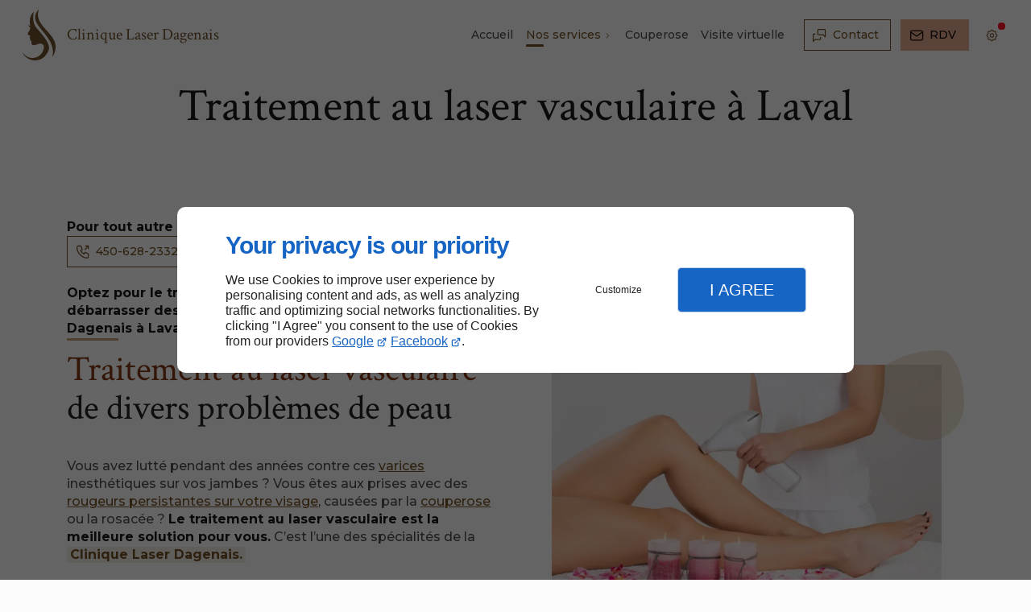

--- FILE ---
content_type: text/html; charset=utf-8
request_url: https://www.cliniquedagenais.com/traitement-laser-vasculaire.php
body_size: 12656
content:
<!DOCTYPE html>
<html data-page-id="PAGE_2QRT3G2U9W" class="no-js no-io" lang="fr">
<head><meta charset="utf-8" /><meta name="viewport" content="width=device-width, initial-scale=1.0, viewport-fit=cover" /><title>Traitement au laser vasculaire Laval – Clinique Laser Dagenais</title><link rel="preconnect" href="https://fonts.googleapis.com" /><link rel="preconnect" href="https://fonts.gstatic.com" crossorigin /><script>var darkMediaQuery=window.matchMedia('(prefers-color-scheme: dark)');var hightContrastMediaQuery=window.matchMedia('(prefers-contrast: more)');if(darkMediaQuery.media!=='not all'){if(!window.defaultTheme){if(darkMediaQuery.matches){window.defaultTheme='dark';}else{window.defaultTheme='light';}}}else{if(!window.defaultTheme){window.defaultTheme='light';}}
window.currentSetTheme=sessionStorage.getItem('theme')||window.defaultTheme;if(currentSetTheme){document.documentElement.dataset.theme=currentSetTheme;document.documentElement.dataset.feedgetTheme=currentSetTheme;}else if(defaultTheme==='dark'){document.documentElement.dataset.theme=defaultTheme;document.documentElement.dataset.feedgetTheme=defaultTheme;sessionStorage.setItem('theme',defaultTheme);window.currentSetTheme=sessionStorage.getItem('theme');}
if(darkMediaQuery.media!=='not all'){try{darkMediaQuery.addEventListener('change',function(e){if(e.matches){document.documentElement.dataset.theme='dark';document.documentElement.dataset.feedgetTheme='dark';sessionStorage.removeItem('theme');}else{document.documentElement.dataset.theme='light';document.documentElement.dataset.feedgetTheme='light';sessionStorage.removeItem('theme');}});}catch(e1){try{darkMediaQuery.addListener(function(e){if(e.matches){document.documentElement.dataset.theme='dark';document.documentElement.dataset.feedgetTheme='dark';sessionStorage.removeItem('theme');}else{document.documentElement.dataset.theme='light';document.documentElement.dataset.feedgetTheme='light';sessionStorage.removeItem('theme');}});}catch(e2){console.error(e2);}}}else{console.log('unsupported auto dark mode')}
window.currentScrollbars=sessionStorage.getItem('scrollbars');if(currentScrollbars){document.documentElement.dataset.scrollbars=currentScrollbars;}else{function hasOverlayScrollbar(){const div=document.createElement("div");div.style.cssText="width:100px;height:100px;overflow:scroll;position:absolute;top:-9999px;";const parent=document.body||document.documentElement;parent.appendChild(div);const isOverlay=div.offsetWidth===div.clientWidth;parent.removeChild(div);return isOverlay;}
if(hasOverlayScrollbar()){document.documentElement.dataset.scrollbars="classic";sessionStorage.setItem("scrollbars","classic");}else{document.documentElement.dataset.scrollbars="normal";sessionStorage.setItem("scrollbars","normal");}}
window.currentContentSize=sessionStorage.getItem('contentsize');if(currentContentSize){document.documentElement.dataset.contentsize=currentContentSize;}else{document.documentElement.dataset.contentsize='default';sessionStorage.setItem('contentsize','default');}
var iO="IntersectionObserver"in window;if(iO){const htmlTag=document.getElementsByTagName("html")[0];htmlTag.classList.remove("no-io");htmlTag.classList.add("io");}
window.reducedMotionQuery=window.matchMedia('(prefers-reduced-motion: reduce)');window.currentMotion=sessionStorage.getItem('reducedMotion');if(currentMotion){document.documentElement.dataset.reducedMotion=currentMotion;}else if(reducedMotionQuery.matches){document.documentElement.dataset.reducedMotion='reduced';sessionStorage.setItem('reducedMotion','reduced');currentMotion=sessionStorage.getItem('reducedMotion');}else{document.documentElement.dataset.reducedMotion='no-preference';sessionStorage.setItem('reducedMotion','no-preference');currentMotion=sessionStorage.getItem('reducedMotion');}
(function(adwordsId,adwordsLabel,codeBouton,vhostId){function callTracking(event){var link=event.currentTarget;try{Apophis.addModule({trackerId:'ga4',id:'ga4_ct'});Apophis.addModule({trackerId:'gaw',id:'gaw_ct',config:{key:adwordsId,label:adwordsLabel}});}catch(e){console.warning("Apophis is not defined !",e);}
console.log('call-tracking');var req=new XMLHttpRequest();req.addEventListener("load",function(){window.location.href=link.href;});req.open("GET","/lnk-ct.json");req.send();event.stopImmediatePropagation();event.preventDefault();return false;}
window.addEventListener('load',function(){var calltrackingLinks=document.querySelectorAll("a[href^=tel]");for(var i=0;i<calltrackingLinks.length;i++){calltrackingLinks[i].addEventListener("click",callTracking);}});window.ApophisConfig=[codeBouton,vhostId]})('926795848','VrxYCMCx85UBEMiQ97kD','AGCCND61B7','61913');</script><link href="/css/ambiance.min.css?v=1764687575" rel="stylesheet" type="text/css" /><link rel="stylesheet" href="/css/print.min.css?v=1694529594" type="text/css" media="print" /><link href="https://fonts.googleapis.com/css2?family=Crimson+Text:wght@400;600;700&family=Montserrat:wght@300;500;700&display=swap" rel="stylesheet" /><meta name="theme-color" content="var(--theme-color)" /><meta name="mobile-web-app-capable" content="yes" /><meta lang="fr" name="keywords" content="Traitements du visage Laval,Traitements de varices au laser Grand Montréal,Traitement à l'acide glycolique Laval,Traitement à l'acide glycolique Grand Montréal,Traitement au laser vasculaire Laval,Traitement au laser vasculaire Grand Montréal,Produits PRO-DERM Laval,Produits PRO-DERM Grand Montréal,Institut ésthetique Laval,Institut ésthetique Grand Montréal" /><meta lang="fr" name="description" content="La Clinique Laser Dagenais à Laval est spécialisée dans le traitement au laser vasculaire."  /><meta name="robots" content="index, follow" /><!-- STRUCTURED DATA --> <script type="application/ld+json">{"@context":"https://schema.org","@type":"LocalBusiness","name":"Clinique Laser Dagenais","legalName":"Clinique Laser Dagenais","address":{"@type":"PostalAddress","streetAddress":"3540A Boul. Dagenais Ouest","addressLocality":"Laval","postalCode":"H7P 1V7","addressCountry":"CA"},"telephone":"+1450-628-2332","email":"info@cliniquedagenais.ca","url":"https://www.cliniquedagenais.com","logo":"https://www.cliniquedagenais.com/logo.svg","sameAs":["https://www.facebook.com/people/Clinique-Laser-Dagenais/100022399699367/","https://www.google.com/maps/place/3540+Bd+Dagenais+O,+Laval,+QC+H7P+1V7,+Canada/@45.575798,-73.8117127,17z/data=!3m1!4b1!4m6!3m5!1s0x4cc9243be436ef81:0x889332e844f39e48!8m2!3d45.575798!4d-73.8117127!16s%2Fg%2F11c22grwqs?entry=ttu"],"priceRange":"$$"}</script><noscript><link rel="stylesheet" href="/css/print.min.css?v=1694529594" type="text/css" media="print" /></noscript><link href="/favicon-120x120.png" sizes="120x120" rel="apple-touch-icon" /><link href="/favicon-152x152.png" sizes="152x152" rel="apple-touch-icon" /><link href="/favicon-16x16.png" sizes="16x16" rel="icon" /><link href="/favicon-180x180.png" sizes="180x180" rel="apple-touch-icon" /><link href="/favicon-192x192.png" sizes="192x192" rel="icon" /><link href="/favicon-32x32.png" sizes="32x32" rel="icon" /><link href="/favicon-512x512.png" sizes="512x512" rel="icon" /><link href="/favicon-60x60.png" sizes="60x60" rel="apple-touch-icon" /><link href="/favicon-76x76.png" sizes="76x76" rel="apple-touch-icon" /><link href="/favicon-96x96.png" sizes="96x96" rel="icon" /><link href="/favicon.ico" rel="shortcut icon" /></head>
<body class="layout-content-top" id="PAGE_2QRT3G2U9W">
<a id="skip-to-content-button" href="#page-content" class="button blk-button__link blk-button--a11y" aria-label="Aller au contenu">
<span class="txt blk-button__label">
<span>Aller au contenu</span>
</span>
</a>
<a id="jump-to-contact-details-button" href="#contactSheetTrigger" class="button blk-button__link blk-button--a11y" aria-label="Aller aux coordonnées">
<span class="txt blk-button__label">
<span>Aller aux coordonnées</span>
</span>
</a>
<a id="jump-to-display-settings-button" href="#configSheetTrigger" class="button blk-button__link blk-button--a11y" aria-label="Aller aux paramètres d'affichage">
<span class="txt blk-button__label">
<span>Aller aux paramètres d'affichage</span>
</span>
</a>
<!-- ==================================
Header
=================================== -->
<input id="publicPath" value="" hidden /><header class="header container-grid sticky-top dzone-header">
<div class="header__body">
<div class="blk-brand tiny" aria-label="Logo Clinique Laser Dagenais">
<a href="/" class="blk-brand__link" aria-label="Clinique Laser Dagenais Jean-Claude Dufresne">
<span class="blk-brand__logo"><svg role="img" aria-label="Clinique Laser Dagenais" data-name="Layer 2" xmlns="http://www.w3.org/2000/svg" viewBox="0 0 166.61 254.6"><g data-name="Layer 1"><path d="M2.32 217.9c5.46 5.81 10.58 11.78 17.44 16.07 19.55 12.24 45.79 11.26 64.6-2.78 12.7-9.48 20.04-22.18 22.97-37.4 3.05-15.87-7.44-26.41-23.91-22.69-8.11 1.83-15.46 5.86-23.82 7.17-8.64 1.36-14.8-2.73-14.91-11.41-.06-4.86 1.51-10.43-5.41-12.58-.9-.28-2.45-2.66-1.27-4.25 2.11-2.85 1.48-4.73-1.07-6.88-2.02-1.7-1.81-4.07-.11-6.1 3.01-3.61 2.4-5.98-2.15-7.51-1.63-.55-3.02-1.84-4.49-2.83-4.96-3.36-5.41-7.4-1.97-12.11 4.91-6.73 10.04-13.42 10.56-22.3.13-2.21-.54-3.59-2.5-4.61-4.64-2.41-5.92-6.5-5.41-11.76 2.58 1.51 3 5.16 6.69 5.8.1-2.76-.05-5.32-.28-8.05-1.8-21.53-.67-42.4 15.46-59.26.94-.98 1.84-3.14 3.41-2.22 1.67.98-.2 2.54-.43 3.87-3.66 20.71-3.14 41.12 5.06 60.79 2.35 5.63 5.76 10.8 9.91 15.36 16.65 18.29 32.96 36.84 46.59 57.58 7.44 11.32 14.09 23.1 16.01 36.65 1.21 8.54-.25 16.86-4.86 24.81-5.16 8.9-10.29 17.51-17.84 24.74-9.54 9.13-20.83 14.75-33.44 17.15-19.36 3.69-37.69.39-54.3-10.79-7.98-5.37-14.29-12.35-19.63-20.24-.67-.99-2.13-2.28-.9-4.21Z" /><path d="M150.93 237c-.06-5.33.93-10.61 1.74-15.8 1.74-11.28-.18-22.03-2.8-32.75-5.39-22.13-17.37-40.9-30.87-58.79-13.85-18.36-29.67-35.21-42.33-54.46C68.7 63.08 62.7 50.24 63.55 35.01c.66-11.87 5.63-21.64 13.05-30.38C77.9 3.09 78.2.54 80.65.01c.15-.03.33.03.83.08-1.18 6.42-3.46 12.58-3.9 19.13-1.33 19.89 5.99 36.98 16.89 52.92 7.1 10.38 15.43 19.75 23.95 28.96 14.13 15.28 28.38 30.55 38.59 48.84 7.05 12.61 10.16 26.33 9.51 41.05-.74 16.93-6.65 31.84-15.6 46.03ZM1.56 217.75c-.42-.14-.81-.25-1.18-.39-.48-.19-.52-.5-.04-.64.37-.11.82-.02 1.21.07.05.01 0 .5 0 .96Z" /></g></svg></span>
<span class="blk-brand__name ">Clinique Laser Dagenais</span>
</a>
</div>
<div class="header__body--nav xl:show">
<nav class="blk-nav blk-nav--horizontal blk-nav--main">
<ul>
<li><a href="/" target="_self" class=" home-link">Accueil</a></li>
<li class="has-dropdown">
<a href="#" target="_self" class="active">Nos services</a>
<ul class="dropdown">
<li><a href="/produits-pro-derm.php" target="_self" class=" ">Produits PRO-DERM</a></li>
<li><a href="/traitements-varices-laser.php" target="_self" class=" ">Traitements varices au laser</a></li>
<li><a href="/traitement-laser-vasculaire.php" target="_self" class="  active">Traitement au laser vasculaire</a></li>
<li><a href="/traitement-acide-glycolique.php" target="_self" class=" ">Traitement à l'acide glycolique</a></li>
<li><a href="/traitements-visage.php" target="_self" class=" ">Traitements du visage</a></li>
</ul>
</li>
<li><a href="/couperose.php" target="_self" class=" ">Couperose</a></li>
<li><a href="/visite-virtuelle.php" target="_self" class=" ">Visite virtuelle</a></li>
</ul>
</nav>
</div>
<div class="header__body--actions mobile-actions buttons-group">
<div class="blk-button blk-button--text xl:hide">
<button type="button" id="navSheetTrigger" class="button blk-button__link tab-mobile-bottom-toggle" aria-label="Ouvrir le menu de navigation" aria-controls="navSheet" aria-expanded="false">
<span class="ico blk-button__icon" aria-hidden="true"><svg aria-hidden="true" focusable="false" xmlns="http://www.w3.org/2000/svg" width="24" height="24" fill="none" viewBox="0 0 24 24" class="menu icon-outline"><path class="outline" stroke="currentColor" stroke-linecap="round" stroke-linejoin="round" stroke-width="1.5" d="M4 6h16M4 12h16M4 18h16" /></svg></span>
<span class="txt blk-button__label"><span>Menu</span></span>
</button>
</div>
<div class="blk-button blk-button--outline">
<button type="button" id="contactSheetTrigger" class="button blk-button__link" aria-expanded="false" aria-label="Ouvrir les informations de contact" aria-controls="contactSheet">
<span class="ico blk-button__icon" aria-hidden="true"><svg aria-hidden="true" focusable="false" xmlns="http://www.w3.org/2000/svg" width="24" height="24" fill="none" viewBox="0 0 24 24" class="messages icon-outline"><path class="outline" stroke="currentColor" stroke-linecap="round" stroke-linejoin="round" stroke-width="1.5" d="M14 15v2a1 1 0 0 1-1 1H6l-3 3V11a1 1 0 0 1 1-1h2m15 4-3-3h-7a1 1 0 0 1-1-1V4a1 1 0 0 1 1-1h9a1 1 0 0 1 1 1v10Z" /></svg></span>
<span class="txt blk-button__label">
<span class="xxl:show">Nous contacter</span>
<span class="xxl:hide">Contact</span>
</span>
<span class="txt blk-button__tooltip"><span>Coordonnées, infos pratiques, réseaux sociaux ...</span></span>
</button>
</div>
<div class="blk-button blk-button--lead-bold">
<a href="nous-contacter.php" class="button blk-button__link">
<span class="ico blk-button__icon" aria-hidden="true"><svg aria-hidden="true" focusable="false" xmlns="http://www.w3.org/2000/svg" width="24" height="24" fill="none" viewBox="0 0 24 24" class="mail icon-outline"><path class="outline" stroke="currentColor" stroke-linecap="round" stroke-linejoin="round" stroke-width="1.5" d="M21 7a2 2 0 0 0-2-2H5a2 2 0 0 0-2 2m18 0v10a2 2 0 0 1-2 2H5a2 2 0 0 1-2-2V7m18 0-9 6-9-6" /></svg></span>
<span class="txt blk-button__label">
<span class="xxl:show">Rendez-vous</span>
<span class="xxl:hide">RDV</span>
</span>
</a>
</div>
<div class="blk-button blk-button--text blk-button--no-label settings-btn sm">
<button type="button" id="configSheetTrigger" class="button blk-button__link" aria-expanded="false" aria-controls="configSheet">
<span class="ico blk-button__icon" aria-hidden="true"><svg aria-hidden="true" focusable="false" xmlns="http://www.w3.org/2000/svg" width="24" height="24" fill="none" viewBox="0 0 24 24" class="settings icon-outline"><path class="outline" fill-rule="evenodd" stroke="currentColor" stroke-linecap="round" stroke-linejoin="round" stroke-width="1.5" d="M10.325 4.317c.426-1.756 2.924-1.756 3.35 0a1.724 1.724 0 0 0 2.573 1.066c1.543-.94 3.31.826 2.37 2.37a1.724 1.724 0 0 0 1.065 2.572c1.756.426 1.756 2.924 0 3.35a1.724 1.724 0 0 0-1.066 2.573c.94 1.543-.826 3.31-2.37 2.37a1.724 1.724 0 0 0-2.572 1.065c-.426 1.756-2.924 1.756-3.35 0a1.723 1.723 0 0 0-2.573-1.066c-1.543.94-3.31-.826-2.37-2.37a1.724 1.724 0 0 0-1.065-2.572c-1.756-.426-1.756-2.924 0-3.35a1.724 1.724 0 0 0 1.066-2.573c-.94-1.543.826-3.31 2.37-2.37.996.608 2.296.07 2.572-1.065ZM15 12a3 3 0 1 1-6 0 3 3 0 0 1 6 0Z" clip-rule="evenodd" /></svg></span>
<span class="txt blk-button__label"><span>Options</span></span>
<span class="txt blk-button__tooltip"><span>Préférences</span></span>
</button>
</div>
</div>
</div>
</header>
<main class="wrapper bg-color-layout" id="page-start">
<div class="layer-background"></div>
<section class="content container-grid dzone-content czone" id="page-content"><div class="row sticky-position"><div class="large-12 columns"><div class="blk-title"><h1>Traitement au laser vasculaire à Laval </h1></div></div></div><div id="row_SECTION_XPOZLH9FN3" class="row grid-content-center-left ">
<div id="col_COLUMN_E4C1IGVF0P" class="large-6 columns col-span-12 lg:col-span-6 ">
<div id="text_BLOCK_TS9QMFPCWK" class="blk-text">
<strong>Pour tout autre renseignement, réponse rapide au</strong>
<div class="blk-button blk-button--outline small"><a class="button blk-button__link" href="tel:+1450-628-2332"><span aria-hidden="true" class="ico blk-button__icon"><svg aria-hidden="true" focusable="false" xmlns="http://www.w3.org/2000/svg" width="24" height="24" fill="none" viewBox="0 0 24 24" class="outgoing icon-outline"><path class="outline" stroke="currentColor" stroke-linecap="round" stroke-linejoin="round" stroke-width="1.5" d="m20 4-5 5m5-5v4m0-4h-4M5 4h4l2 5-2.5 1.5a11 11 0 0 0 5 5L15 13l5 2v4a2 2 0 0 1-2 2A16 16 0 0 1 3 6a2 2 0 0 1 2-2Z" /></svg></span> <span class="txt blk-button__label"><span>450-628-2332</span></span> </a></div>
</div>
<div id="text_BLOCK_K8PUF95F8E" class="blk-text">
<p><span class="txt-underline-1"><b>Optez pour le traitement au laser vasculaire pour vous débarrasser des vaisseaux dilatés ! La Clinique Laser Dagenais à Laval propose ce genre de traitement esthétique.</b></span></p>
</div>
<div id="text_BLOCK_R1OI6APOZ8" class="blk-text">
<h2><span class="txt-color-4">Traitement au laser vasculaire</span> de divers problèmes de peau</h2>
</div>
<div id="text_BLOCK_EA2HFVKVKX" class="blk-text">
<p>Vous avez lutté pendant des années contre ces <a data-link-type="internal" href="traitements-varices-laser.php" title="Traitements varices au laser">varices</a> inesthétiques sur vos jambes ? Vous êtes aux prises avec des <a data-link-type="internal" href="traitements-visage.php" title="Traitements du visage">rougeurs persistantes sur votre visage</a>, causées par la <a data-link-type="internal" href="couperose.php" title="Couperose">couperose</a> ou la rosacée ? <strong>Le traitement au laser vasculaire est la meilleure solution pour vous.</strong> C’est l’une des spécialités de la <span class="txt-highlight-4"><strong>Clinique Laser Dagenais.</strong></span></p>
<p>En émettant une lumière de longueur d’onde spécifique, le laser vasculaire cible précisément les vaisseaux sanguins dilatés, les faisant rétracter et disparaître. Résultat ?</p>
<p><strong>Une peau harmonieuse, un teint apaisé et une confiance en soi retrouvée.</strong></p>
</div>
<div id="text_BLOCK_64LXNF5UYW" class="blk-text">
<blockquote>
<p>Avec un traitement au laser vasculaire, corrigez efficacement les varicosités et la couperose</p>
</blockquote>
</div>
</div><div id="col_COLUMN_OMYJPB6Y7C" class="large-6 columns col-span-12 lg:col-span-6 ">
<figure id="img_BLOCK_UZ9UXV1CKF" class="blk-image  blk-image--style-amb  lazy">
<picture>
<source media="(max-width:23em)" srcset="/ressources/images/shutterstock-338967185-1jpg_ec6c_sm.webp" data-srcset="/ressources/images/shutterstock-338967185-1jpg_ec6c_sm.webp" type="image/webp" />
<source media="(max-width:64em)" srcset="/ressources/images/shutterstock-338967185-1jpg_ec6c_md.webp" data-srcset="/ressources/images/shutterstock-338967185-1jpg_ec6c_md.webp" type="image/webp" />
<source media="(max-width:77em)" srcset="/ressources/images/shutterstock-338967185-1jpg_ec6c_lg.webp" data-srcset="/ressources/images/shutterstock-338967185-1jpg_ec6c_lg.webp" type="image/webp" />
<source media="(max-width:105em)" srcset="/ressources/images/shutterstock-338967185-1jpg_ec6c_xl.webp" data-srcset="/ressources/images/shutterstock-338967185-1jpg_ec6c_xl.webp" type="image/webp" />
<source media="(min-width: 120em)" srcset="/ressources/images/shutterstock-338967185-1jpg_ec6c_xxl.webp" data-srcset="/ressources/images/shutterstock-338967185-1jpg_ec6c_xxl.webp" type="image/webp" />
<img src="data:image/svg+xml,%3Csvg%20xmlns%3D%27http%3A%2F%2Fwww.w3.org%2F2000%2Fsvg%27%20viewBox%3D%270%200%20850%20850%27%3E%3C%2Fsvg%3E" data-src="/ressources/images/shutterstock-338967185-1jpg_ec6c_lg.jpg" alt="Traitement au laser vasculaire Laval" width="920" height="613" loading="lazy" class="blk-image__image" />
</picture>
</figure>
</div>
</div><div id="row_SECTION_DIYM71Z9IS" class="row screen  bg-accent-0">
<div id="col_COLUMN_SZ5WQESTH2" class="large-12 columns ">
<div id="block_BLOCK_GD0AGDV35A" class="blk-html">
<div class="benefits">
<div class="card">
<span class="card-icon"><svg aria-hidden="true" focusable="false" xmlns="http://www.w3.org/2000/svg" width="24" height="24" fill="none" viewBox="0 0 24 24" class="quote1 icon-outline"><path class="outline" stroke="currentColor" stroke-linecap="round" stroke-linejoin="round" stroke-width="1.5" d="M9 5H7a2 2 0 0 0-2 2v12a2 2 0 0 0 2 2h10a2 2 0 0 0 2-2v-2M9 5a2 2 0 0 0 2 2h2a2 2 0 0 0 2-2M9 5a2 2 0 0 1 2-2h2a2 2 0 0 1 2 2m0 0h2a2 2 0 0 1 2 2v1M8 10.5h6.5m-6.5 3h3m6.62-1.979 1.98 1.98m-6.6 4.62h1.98l5.61-5.61a1.4 1.4 0 1 0-1.98-1.98L13 16.141v1.98Z" /></svg></span>
<span class="card-title">Les services proposés par la Clinique Laser Dagenais</span>
<span class="card-content">
<ul>
<li>Soins dermaceutiques PRO-DERM</li>
<li>Traitement de varices au laser</li>
<li>Traitement au laser vasculaire</li>
<li>Traitement à l'acide glycolique</li>
<li>Traitement du visage</li>
</ul>
</span>
</div>
<div class="card">
<span class="card-icon"><svg aria-hidden="true" focusable="false" xmlns="http://www.w3.org/2000/svg" width="24" height="24" fill="none" viewBox="0 0 24 24" class="expertise1 icon-outline"><path class="outline" stroke="currentColor" stroke-linecap="round" stroke-linejoin="round" stroke-width="1.5" d="M3 21v-2a4 4 0 0 1 4-4h4a4 4 0 0 1 4 4v2M13 7a4 4 0 1 1-8 0 4 4 0 0 1 8 0Zm6.003 6.804L16.53 15l.473-2.533L15 10.673l2.764-.368L19 8l1.236 2.305 2.764.368-2.003 1.794L21.47 15l-2.467-1.196Z" /></svg></span>
<span class="card-title">Les plus de la Clinique Laser Dagenais</span>
<span class="card-content">
<ul>
<li>Plus de 17 ans d’expérience</li>
<li>Produits professionnels</li>
<li>Équipements performants</li>
<li>Écoute et disponibilité</li>
<li>Conseils</li>
</ul>
</span>
</div>
<div class="card">
<span class="card-icon"><svg aria-hidden="true" focusable="false" xmlns="http://www.w3.org/2000/svg" width="24" height="24" fill="none" viewBox="0 0 24 24" class="location2 icon-outline"><path class="outline" stroke="currentColor" stroke-linecap="round" stroke-linejoin="round" stroke-width="1.5" d="M17.4 17c2.186.608 3.6 1.576 3.6 2.667C21 21.507 16.97 23 12 23s-9-1.492-9-3.333c0-1.09 1.414-2.059 3.6-2.667M19 8c0 4.5-7 10.5-7 10.5S5 12.5 5 8a7 7 0 0 1 14 0Zm-5 0a2 2 0 1 1-4 0 2 2 0 0 1 4 0Z" /></svg></span>
<span class="card-title">La Clinique Laser Dagenais se trouve à</span>
<span class="card-content">
<p>Laval</p>
</span>
</div>
</div>
</div>
</div>
</div><div id="row_SECTION_U0O3TBD4J4" class="row reverse grid-content-center-left ">
<div id="col_COLUMN_M3YIE8RPS9" class="large-6 columns col-span-12 lg:col-span-6 ">
<div id="text_BLOCK_36HL1FA986" class="blk-text">
<h2><span class="txt-color-4">Une clinique de traitement</span> au laser vasculaire de renom à Laval</h2>
</div>
<div id="text_BLOCK_GT4TGQOA2R" class="blk-text">
<p>Traiter les problèmes vasculaires par le laser, c’est la spécialité de la <span class="txt-highlight-4"><strong>Clinique Laser Dagenais</strong></span> depuis 2005. <a data-link-type="internal" href="/nous-contacter.php" title="Nous contacter">Réservez votre séance</a> dès maintenant.</p>
<p><strong>Vous y serez accueilli par un professionnel de la médecine esthétique qualifié.</strong> <a data-link-type="internal" href="visite-virtuelle.php" title="Visite virtuelle">À la clinique</a>, vous serez écouté, conseillé et accompagné jusqu’à ce que les problèmes de vaisseaux dilatés disparaissent.</p>
<p><strong>Par ailleurs, <a data-link-type="internal" href="/produits-pro-derm.php" title="Produits PRO-DERM">les produits</a> et les équipements utilisés dans le centre sont haut de gamme.</strong></p>
</div>
<div id="text_BLOCK_OWN8EA27HW" class="blk-text">
<blockquote>
<p>Bénéficiez de l’accompagnement personnalisé d’un spécialiste du traitement au laser vasculaire</p>
</blockquote>
</div>
</div><div id="col_COLUMN_BRENZTJ99X" class="large-6 columns col-span-12 lg:col-span-6 ">
<figure id="img_BLOCK_Y7G8F59MDX" class="blk-image  blk-image--style-amb  lazy">
<picture>
<source media="(max-width:23em)" srcset="/ressources/images/shutterstock-763104685-1jpg_6c36_sm.webp" data-srcset="/ressources/images/shutterstock-763104685-1jpg_6c36_sm.webp" type="image/webp" />
<source media="(max-width:64em)" srcset="/ressources/images/shutterstock-763104685-1jpg_6c36_md.webp" data-srcset="/ressources/images/shutterstock-763104685-1jpg_6c36_md.webp" type="image/webp" />
<source media="(max-width:77em)" srcset="/ressources/images/shutterstock-763104685-1jpg_6c36_lg.webp" data-srcset="/ressources/images/shutterstock-763104685-1jpg_6c36_lg.webp" type="image/webp" />
<source media="(max-width:105em)" srcset="/ressources/images/shutterstock-763104685-1jpg_6c36_xl.webp" data-srcset="/ressources/images/shutterstock-763104685-1jpg_6c36_xl.webp" type="image/webp" />
<source media="(min-width: 120em)" srcset="/ressources/images/shutterstock-763104685-1jpg_6c36_xxl.webp" data-srcset="/ressources/images/shutterstock-763104685-1jpg_6c36_xxl.webp" type="image/webp" />
<img src="data:image/svg+xml,%3Csvg%20xmlns%3D%27http%3A%2F%2Fwww.w3.org%2F2000%2Fsvg%27%20viewBox%3D%270%200%20850%20850%27%3E%3C%2Fsvg%3E" data-src="/ressources/images/shutterstock-763104685-1jpg_6c36_lg.jpg" alt="Clinique traitement au laser vasculaire Laval" width="920" height="613" loading="lazy" class="blk-image__image" />
</picture>
</figure>
</div>
</div><div id="row_SECTION_LGXQHBU7FB" class="row grid-content-center-left ">
<div id="col_COLUMN_FW9OKF52KD" class="large-6 columns col-span-12 lg:col-span-6 ">
<div id="text_BLOCK_20UMWDRT30" class="blk-text">
<h2>En savoir plus</h2>
<ul>
<li><a data-link-type="internal" href="/traitement-laser-vasculaire-grand-montreal.php" title="Traitement au laser vasculaire dans le Grand Montréal">Traitement au laser vasculaire dans le Grand Montréal</a></li>
<li><a data-link-type="internal" href="/clinique-laval-problemes-vasculaires-traites-laser-vasculaire.php" title="Clinique à Laval : quels sont les problèmes vasculaires traités avec le laser vasculaire ?">Clinique à Laval : quels sont les problèmes vasculaires traités avec le laser vasculaire ?</a></li>
<li><a data-link-type="internal" href="/clinique-laval-avantages-resultats-attendus-traitements-laser-vasculaire.php" title="Clinique à Laval : quels sont les avantages et les résultats attendus des traitements au laser vasculaire ?">Clinique à Laval : quels sont les avantages et les résultats attendus des traitements au laser vasculaire ?</a></li>
<li><a data-link-type="internal" href="/clinique-laval-effets-secondaires-potentiels-precautions-prendre-traitements-laser-vasculaire.php" title="Clinique à Laval : quels sont les effets secondaires potentiels et les précautions à prendre avec les traitements au laser vasculaire ?">Clinique à Laval : quels sont les effets secondaires potentiels et les précautions à prendre avec les traitements au laser vasculaire ?</a></li>
<li><a data-link-type="internal" href="/clinique-laval-soins-post-traitements-recommandes-optimiser-resultats-traitement-laser-vasculaire.php" title="Clinique à Laval : quels sont les soins post-traitements recommandés pour optimiser les résultats du traitement au laser vasculaire ?">Clinique à Laval : quels sont les soins post-traitements recommandés pour optimiser les résultats du traitement au laser vasculaire ?</a></li>
</ul>
</div>
</div><div id="col_COLUMN_XALIH1YTRB" class="large-6 columns col-span-12 lg:col-span-6 ">
<figure id="img_BLOCK_AFJPZO8BT9" class="blk-image  blk-image--style-amb  lazy">
<picture>
<source media="(max-width:23em)" srcset="/ressources/images/shutterstock-1194519148jpg_ac14_sm.webp" data-srcset="/ressources/images/shutterstock-1194519148jpg_ac14_sm.webp" type="image/webp" />
<source media="(max-width:64em)" srcset="/ressources/images/shutterstock-1194519148jpg_ac14_md.webp" data-srcset="/ressources/images/shutterstock-1194519148jpg_ac14_md.webp" type="image/webp" />
<source media="(max-width:77em)" srcset="/ressources/images/shutterstock-1194519148jpg_ac14_lg.webp" data-srcset="/ressources/images/shutterstock-1194519148jpg_ac14_lg.webp" type="image/webp" />
<source media="(max-width:105em)" srcset="/ressources/images/shutterstock-1194519148jpg_ac14_xl.webp" data-srcset="/ressources/images/shutterstock-1194519148jpg_ac14_xl.webp" type="image/webp" />
<source media="(max-width: 120em)" srcset="/ressources/images/shutterstock-1194519148jpg_ac14_xxl.webp" data-srcset="/ressources/images/shutterstock-1194519148jpg_ac14_xxl.webp" type="image/webp" />
<source media="(min-width:160em)" srcset="/ressources/images/shutterstock-1194519148jpg_ac14_xxxl.webp" data-srcset="/ressources/images/shutterstock-1194519148jpg_ac14_xxxl.webp" type="image/webp" />
<img src="data:image/svg+xml,%3Csvg%20xmlns%3D%27http%3A%2F%2Fwww.w3.org%2F2000%2Fsvg%27%20viewBox%3D%270%200%20850%20850%27%3E%3C%2Fsvg%3E" data-src="/ressources/images/shutterstock-1194519148jpg_ac14_lg.jpg" alt="Traitement au laser vasculaire Laval" width="920" height="719" loading="lazy" class="blk-image__image" />
</picture>
</figure>
</div>
</div></section>
<section class="prefooter container-grid dzone-prefooter"><div class="row full-tight grid-content-center-left bg-accent-0">
<div class="large-7 columns">
<div class="blk-text">
<h3>
Prenez rendez-vous sans tarder avec l'expert de la Clinique Laser Dagenais.
</h3>
<p>
À la Clinique Laser Dagenais, vous serez entre de bonnes mains pour des soins esthétiques adaptés à vos besoins.
</p>
</div>
<div class="blk-button blk-button--lead-bold large">
<a href="nous-contacter.php" class="button blk-button__link">
<span class="txt blk-button__label">
<span>Rendez-vous</span>
</span>
</a>
</div>
</div>
<div class="large-5 columns">
<figure class="blk-image   lazy">    <picture>
<source media="(max-width:23em)" srcset="/ressources/images/b066292c06b2jpg_07aa_sm.webp" data-srcset="/ressources/images/b066292c06b2jpg_07aa_sm.webp" type="image/webp" />
<source media="(max-width:64em)" srcset="/ressources/images/b066292c06b2jpg_07aa_md.webp" data-srcset="/ressources/images/b066292c06b2jpg_07aa_md.webp" type="image/webp" />
<source media="(max-width:77em)" srcset="/ressources/images/b066292c06b2jpg_07aa_lg.webp" data-srcset="/ressources/images/b066292c06b2jpg_07aa_lg.webp" type="image/webp" />
<source media="(max-width:105em)" srcset="/ressources/images/b066292c06b2jpg_07aa_xl.webp" data-srcset="/ressources/images/b066292c06b2jpg_07aa_xl.webp" type="image/webp" />
<source media="(min-width: 120em)" srcset="/ressources/images/b066292c06b2jpg_07aa_xxl.webp" data-srcset="/ressources/images/b066292c06b2jpg_07aa_xxl.webp" type="image/webp" />
<img src="data:image/svg+xml,%3Csvg%20xmlns%3D%27http%3A%2F%2Fwww.w3.org%2F2000%2Fsvg%27%20viewBox%3D%270%200%20850%20850%27%3E%3C%2Fsvg%3E" data-src="/ressources/images/b066292c06b2jpg_07aa_lg.jpg" alt="Produits PRO-DERM Laval" width="850" height="850" loading="lazy" class="blk-image__image" />
</picture>
</figure>
</div>
</div>
</section>
</main>
<footer class="footer dzone-footer container-grid" id="page-end">
<div class="footer__body broad row">
<div class="small-6 large-5 columns">
<div class="blk-brand small" aria-label="Logo Clinique Laser Dagenais">
<a href="/" class="blk-brand__link" aria-label="Clinique Laser Dagenais Jean-Claude Dufresne">
<span class="blk-brand__logo"><svg role="img" aria-label="Clinique Laser Dagenais" data-name="Layer 2" xmlns="http://www.w3.org/2000/svg" viewBox="0 0 166.61 254.6"><g data-name="Layer 1"><path d="M2.32 217.9c5.46 5.81 10.58 11.78 17.44 16.07 19.55 12.24 45.79 11.26 64.6-2.78 12.7-9.48 20.04-22.18 22.97-37.4 3.05-15.87-7.44-26.41-23.91-22.69-8.11 1.83-15.46 5.86-23.82 7.17-8.64 1.36-14.8-2.73-14.91-11.41-.06-4.86 1.51-10.43-5.41-12.58-.9-.28-2.45-2.66-1.27-4.25 2.11-2.85 1.48-4.73-1.07-6.88-2.02-1.7-1.81-4.07-.11-6.1 3.01-3.61 2.4-5.98-2.15-7.51-1.63-.55-3.02-1.84-4.49-2.83-4.96-3.36-5.41-7.4-1.97-12.11 4.91-6.73 10.04-13.42 10.56-22.3.13-2.21-.54-3.59-2.5-4.61-4.64-2.41-5.92-6.5-5.41-11.76 2.58 1.51 3 5.16 6.69 5.8.1-2.76-.05-5.32-.28-8.05-1.8-21.53-.67-42.4 15.46-59.26.94-.98 1.84-3.14 3.41-2.22 1.67.98-.2 2.54-.43 3.87-3.66 20.71-3.14 41.12 5.06 60.79 2.35 5.63 5.76 10.8 9.91 15.36 16.65 18.29 32.96 36.84 46.59 57.58 7.44 11.32 14.09 23.1 16.01 36.65 1.21 8.54-.25 16.86-4.86 24.81-5.16 8.9-10.29 17.51-17.84 24.74-9.54 9.13-20.83 14.75-33.44 17.15-19.36 3.69-37.69.39-54.3-10.79-7.98-5.37-14.29-12.35-19.63-20.24-.67-.99-2.13-2.28-.9-4.21Z" /><path d="M150.93 237c-.06-5.33.93-10.61 1.74-15.8 1.74-11.28-.18-22.03-2.8-32.75-5.39-22.13-17.37-40.9-30.87-58.79-13.85-18.36-29.67-35.21-42.33-54.46C68.7 63.08 62.7 50.24 63.55 35.01c.66-11.87 5.63-21.64 13.05-30.38C77.9 3.09 78.2.54 80.65.01c.15-.03.33.03.83.08-1.18 6.42-3.46 12.58-3.9 19.13-1.33 19.89 5.99 36.98 16.89 52.92 7.1 10.38 15.43 19.75 23.95 28.96 14.13 15.28 28.38 30.55 38.59 48.84 7.05 12.61 10.16 26.33 9.51 41.05-.74 16.93-6.65 31.84-15.6 46.03ZM1.56 217.75c-.42-.14-.81-.25-1.18-.39-.48-.19-.52-.5-.04-.64.37-.11.82-.02 1.21.07.05.01 0 .5 0 .96Z" /></g></svg></span>
<span class="blk-brand__name ">Clinique Laser Dagenais</span>
</a>
</div>
<address>
<a href="https://www.google.com/maps/place/3540+Bd+Dagenais+O,+Laval,+QC+H7P+1V7,+Canada/@45.575798,-73.8117127,17z/data=!3m1!4b1!4m6!3m5!1s0x4cc9243be436ef81:0x889332e844f39e48!8m2!3d45.575798!4d-73.8117127!16s%2Fg%2F11c22grwqs?entry=ttu" target="_blank" rel="noopener">
<span>3540A Boul. Dagenais Ouest</span>
<span>Laval, QC</span>
<span>H7P 1V7</span>
<span class="hide">Canada</span>
</a>
<br />
<a href="tel:+1450-628-2332"><span>450-628-2332</span></a>
</address>
</div>
<div class="columns small-6 large-4">
<nav class="blk-nav blk-nav--footer footer-nav-1" id="footerNav">
<ul>
<li><a href="/" target="_self" class=" home-link">Accueil</a></li>
<li><a href="/nous-contacter.php" target="_self" class=" ">Nous contacter</a></li>
<li><a href="/politique-confidentialite.php" target="" class=" ">Politique de confidentialité</a></li>
<li><a href="/plan-site.php" target="_self" class=" ">Plan du site</a></li>
</ul>
</nav>
</div>
<div class="columns small-12 large-3 lg:grid-content-top-left md:grid-content-center">
<h2 class="lg:show">Suivez-nous</h2>
<nav class="blk-socialbar tiny round bg-bold">
<ul>                                                                                                                                                                                                                                                                        <li class="facebook">
<a rel="noopener" href="https://www.facebook.com/people/Clinique-Laser-Dagenais/100022399699367/" title="Facebook" target="_blank">
<svg xmlns="http://www.w3.org/2000/svg" xmlns:xlink="http://www.w3.org/1999/xlink" width="16" height="16" viewBox="0 0 16 16" fill="#000000" class="icon-facebook1"><path class="color1" d="M6.067 15.765v-5.32H4.416V8h1.651V6.947c0-2.723 1.232-3.984 3.904-3.984.506 0 1.38.099 1.738.198v2.215c-.189-.02-.519-.03-.925-.03-1.312 0-1.818.497-1.818 1.79V8h2.615l-.448 2.445H8.97v5.497a8 8 0 1 0-2.903-.177Z" /></svg>                </a>
</li>
<li class="googlemybusiness">
<a rel="noopener" href="https://www.google.com/maps/place/3540+Bd+Dagenais+O,+Laval,+QC+H7P+1V7,+Canada/@45.575798,-73.8117127,17z/data=!3m1!4b1!4m6!3m5!1s0x4cc9243be436ef81:0x889332e844f39e48!8m2!3d45.575798!4d-73.8117127!16s%2Fg%2F11c22grwqs?entry=ttu" title="Google my business" target="_blank">
<svg xmlns="http://www.w3.org/2000/svg" xmlns:xlink="http://www.w3.org/1999/xlink" width="16" height="16" viewBox="0 0 512 512" fill="#000000" class="icon-mybusiness1"><path class="color1" d="M142.9 196.3c0.3 27.5 22.8 49.7 50.4 49.7 27.8 0 50.4-22.6 50.4-50.4V43.5h-83.3L142.9 196.3zM68.1 246.1c23.7 0 43.6-16.3 48.9-38.3l1.6-13.4 17.2-150.7H81.6c-12.7 0-24 9-26.7 21.6l-0.3 1.2L19 192.7c-1 3.7-1.3 7.6-0.7 11.2C22.3 228.3 43.2 246.1 68.1 246.1zM318.6 246.1c27.5 0 49.9-22.2 50.4-49.6l-17.4-153h-83.3v152.2C268.2 223.4 290.7 246.1 318.6 246.1zM443.8 246.1c25.5 0 47-19.1 50.1-44.4 0.3-2.6 0.1-5.3-0.6-7.7L457.1 65.4l-0.1-0.3c-2.7-12.5-14-21.6-26.7-21.6h-54.2l17.2 150.8C397.1 227.2 415.4 246.1 443.8 246.1zM443.8 270.5c-27.4 0-49.3-12.6-62.3-34.4 -13.3 20.7-36.5 34.4-62.9 34.4 -26.1 0-49.3-13.5-62.6-34 -13.4 20.4-36.4 34-62.6 34s-49.3-13.5-62.6-34c-13.4 20.4-36.4 34-62.7 34 -13.2 0-26.1-3.5-37.4-10.1v190.7c0 9.6 7.8 17.3 17.3 17.3h403.7c9.6 0 17.3-7.8 17.3-17.3v-185C461.1 269 452.6 270.5 443.8 270.5zM440.9 395c-3.2 11.4-9.6 22.2-18.3 30.3 -8.4 7.6-18.7 13-29.7 15.4 -12.2 2.8-25 2.8-37.1-0.3 -37-9.9-59.9-46.9-52.4-84.5 1.2-6.4 3.4-12.5 6.4-18.2 8.3-16.3 22.3-28.9 39.4-35.4 0.6-0.2 1.1-0.4 1.7-0.6 15.9-5.5 33.1-5.3 48.9 0.4 8.7 3.2 16.6 8.2 23.4 14.5 -2.2 2.5-4.7 4.8-7 7.2l-13.3 13.3c-4.5-4.2-9.8-7.4-15.6-9.2 -15.3-4.6-31.8-0.3-43 11.2 -4.7 4.8-8.3 10.7-10.5 17.1 -3.1 9.2-3.1 19 0 28.2h-0.1v0.1c0.2 0.7 0.4 1.3 0.7 1.9 3.2 8.2 8.7 15.2 15.9 20.3 4.8 3.5 10.4 5.8 16.2 7 5.7 1.1 11.6 1.1 17.3 0.1 5.7-0.9 11.2-3 16-6.3v0.2c7.6-5.1 12.7-13.1 14.5-22.1h-39.7c0-9.6 0-20 0-29.5h68.3c0.6 3.5 0.9 6.1 1.1 9.2C444.6 375.2 443.7 385.3 440.9 395z" /></svg>                </a>
</li>
</ul>
</nav>
</div>
</div>
<div class="footer__body broad grid-content-center">
<a id="back-to-top-button" href="#page-start" class="button blk-button__link flex-row-revers">
<span class="ico blk-button__icon" aria-hidden="true"><svg aria-hidden="true" focusable="false" xmlns="http://www.w3.org/2000/svg" width="24" height="24" fill="none" viewBox="0 0 24 24" class="returntop icon-outline"><path class="outline" stroke="currentColor" stroke-linecap="round" stroke-linejoin="round" stroke-width="1.5" d="M18 18h-6a3 3 0 0 1-3-3V5m0 0-5 5m5-5 5 5" /></svg></span>
<span class="txt blk-button__label"><span>Haut de page</span></span>
</a>
</div>
<div class="footer__poweredby broad grid-content-center">
<div class="blk-linkeo clearfix"><a class="blk-linkeo__link" aria-label="En savoir plus sur Linkeo" href="https://www.linkeo.ca" rel="noopener">
                                    <span class="logo-linkeo blk-linkeo__logo" title="linkeo" aria-hidden="true"><svg role="img" aria-label="Logo Linkeo" xmlns="http://www.w3.org/2000/svg" xmlns:xlink="http://www.w3.org/1999/xlink" width="51" height="20" viewBox="0 0 512 200" fill="#000000" class="icon-linkeo1"><path d="M456.4 144.4c23.5 11.9 45.8-5.6 52.8-27.8 7.4-23.5-1.5-55.6-25.2-65.4 -20.1-8.3-39.5 6.4-46.2 24.7 -0.4 0.8-0.6 1.6-0.9 2.5C431.8 100.6 433.2 132.6 456.4 144.4zM459.4 84.6c2.6-9.1 8.9-14.1 18.3-11 4.1 1.4 5.7 6.4 7 10 3.2 8.7 4 17.7 1.9 26.7 -2.5 10.5-11.8 18.2-22 11.9 -4.1-2.5-5.1-9.6-6.1-13.8C456.7 100.6 457.6 92.4 459.4 84.6z" /><path d="M407 140c12.8-7.9 1.1-28.1-11.8-20.2 -10.4 6.4-29.1 8.8-34.5-5.4 -0.3-0.8-0.6-1.8-0.9-2.7 14.2-1.7 28.3-3.6 42.5-5.8 5.5-0.8 7.9-6.5 8.6-11.2 1.7-12.9-2-26.4-10.7-36.1 -13.7-15.2-40.6-10.8-54 1.8 -16.6 15.7-13.8 51-3.7 69.4C354.7 152.5 387.9 151.8 407 140zM365.5 74.5c11.9-8.1 19.3 0.2 21.5 10.2 -9.6 1.4-19.2 2.7-28.8 3.8C359.1 82.6 361.3 77.4 365.5 74.5z" /><path d="M77.1 174.1c-16.7 1.9-35 3.2-52.2 1.3 -0.4-38.3-1.1-76.7-1.6-115 -0.2-15-23.5-15.1-23.3 0 0.6 41.7 1.4 83.4 1.7 125 0 4.8 3.5 10.3 8.6 11.2 21.7 4 45 3.1 66.8 0.7C91.9 195.8 92.1 172.5 77.1 174.1z" /><path d="M54.7 60.5c0.9 25.5 0.8 51 0.5 76.5 -0.2 15.1 23.1 15 23.3 0 0.3-25.5 0.4-51-0.5-76.5C77.5 45.5 54.2 45.4 54.7 60.5z" /><path d="M178.3 60.6c0.5 27.5 0.6 55 0.4 82.4 -16.9-28-35.3-55.4-47.3-85.7 -4.5-11.5-23.3-11-22.9 3.1 1.2 42.4 0.6 84.9 2.4 127.3 0.7 15 24 15.1 23.3 0 -1.1-25.5-1.3-50.9-1.6-76.4 15.8 27.2 33.5 53.5 46.9 81.9 5.2 11 21.5 5 21.8-5.9 1-42.3 1-84.5 0.3-126.8C201.4 45.6 178 45.5 178.3 60.6z" /><path d="M284.2 108.4c11.3-13.8 22.3-27.9 32.8-42.3 8.9-12.2-11.4-23.8-20.2-11.8 -13.8 18.9-28.6 37.3-43.8 55.2 -0.6-16.3-1.2-32.7-1.8-49 -0.5-15-23.9-15.1-23.3 0 1.6 42.3 3.4 84.8 3.5 127.1 0 15.1 23.4 15.1 23.3 0 0-14.5-0.3-29-0.7-43.5 4.7-5.5 9.5-11 14.2-16.5 12.1 21.6 23.7 43.6 35.2 65.6 7 13.3 27.1 1.5 20.2-11.8C310.7 156.9 297.9 132.4 284.2 108.4z" /><path d="M65.6 23.7c15.1 0 15.1-23.3 0-23.3C50.5 0.4 50.5 23.7 65.6 23.7z" /><path d="M497.4 169.7c-43.1 9.1-93.2 8.6-136.6 1 -14.7-2.6-21 19.9-6.2 22.5 47.7 8.4 101.5 9.1 149-0.9C518.3 189.1 512.1 166.6 497.4 169.7z" /></svg></span>
                                </a></div>
</div>
</footer>
<div id="modal-overlay" aria-hidden="true"></div>
<!-- Modals -->
<div id="contactSheet" class="blk-sheet dzone-contactsheet" aria-hidden="true">
<div class="blk-sheet__header">
<h2>Nous contacter</h2>
<button type="button" id="contactSheetCloser" class="button tiny blk-button__link" aria-label="Fermer">
<span class="ico blk-button__icon" aria-hidden="true"><svg aria-hidden="true" focusable="false" xmlns="http://www.w3.org/2000/svg" width="24" height="24" fill="none" viewBox="0 0 24 24" class="close icon-outline"><path class="outline" stroke="currentColor" stroke-linecap="round" stroke-linejoin="round" stroke-width="1.5" d="M18 6 6 18M6 6l12 12" /></svg></span>
<span class="txt blk-button__label"><span>Fermer</span></span>
</button>
</div>
<div class="blk-sheet__content">
<div class="blk-brand small-left" aria-label="Logo Clinique Laser Dagenais">
<a href="/" class="blk-brand__link" aria-label="Clinique Laser Dagenais Jean-Claude Dufresne">
<span class="blk-brand__logo"><svg role="img" aria-label="Clinique Laser Dagenais" data-name="Layer 2" xmlns="http://www.w3.org/2000/svg" viewBox="0 0 166.61 254.6"><g data-name="Layer 1"><path d="M2.32 217.9c5.46 5.81 10.58 11.78 17.44 16.07 19.55 12.24 45.79 11.26 64.6-2.78 12.7-9.48 20.04-22.18 22.97-37.4 3.05-15.87-7.44-26.41-23.91-22.69-8.11 1.83-15.46 5.86-23.82 7.17-8.64 1.36-14.8-2.73-14.91-11.41-.06-4.86 1.51-10.43-5.41-12.58-.9-.28-2.45-2.66-1.27-4.25 2.11-2.85 1.48-4.73-1.07-6.88-2.02-1.7-1.81-4.07-.11-6.1 3.01-3.61 2.4-5.98-2.15-7.51-1.63-.55-3.02-1.84-4.49-2.83-4.96-3.36-5.41-7.4-1.97-12.11 4.91-6.73 10.04-13.42 10.56-22.3.13-2.21-.54-3.59-2.5-4.61-4.64-2.41-5.92-6.5-5.41-11.76 2.58 1.51 3 5.16 6.69 5.8.1-2.76-.05-5.32-.28-8.05-1.8-21.53-.67-42.4 15.46-59.26.94-.98 1.84-3.14 3.41-2.22 1.67.98-.2 2.54-.43 3.87-3.66 20.71-3.14 41.12 5.06 60.79 2.35 5.63 5.76 10.8 9.91 15.36 16.65 18.29 32.96 36.84 46.59 57.58 7.44 11.32 14.09 23.1 16.01 36.65 1.21 8.54-.25 16.86-4.86 24.81-5.16 8.9-10.29 17.51-17.84 24.74-9.54 9.13-20.83 14.75-33.44 17.15-19.36 3.69-37.69.39-54.3-10.79-7.98-5.37-14.29-12.35-19.63-20.24-.67-.99-2.13-2.28-.9-4.21Z" /><path d="M150.93 237c-.06-5.33.93-10.61 1.74-15.8 1.74-11.28-.18-22.03-2.8-32.75-5.39-22.13-17.37-40.9-30.87-58.79-13.85-18.36-29.67-35.21-42.33-54.46C68.7 63.08 62.7 50.24 63.55 35.01c.66-11.87 5.63-21.64 13.05-30.38C77.9 3.09 78.2.54 80.65.01c.15-.03.33.03.83.08-1.18 6.42-3.46 12.58-3.9 19.13-1.33 19.89 5.99 36.98 16.89 52.92 7.1 10.38 15.43 19.75 23.95 28.96 14.13 15.28 28.38 30.55 38.59 48.84 7.05 12.61 10.16 26.33 9.51 41.05-.74 16.93-6.65 31.84-15.6 46.03ZM1.56 217.75c-.42-.14-.81-.25-1.18-.39-.48-.19-.52-.5-.04-.64.37-.11.82-.02 1.21.07.05.01 0 .5 0 .96Z" /></g></svg></span>
<span class="blk-brand__name ">Clinique Laser Dagenais</span>
</a>
</div>
<div class="blk-sheet__section">
<p>
À la Clinique Laser Dagenais, vous serez entre de bonnes mains pour des soins esthétiques adaptés à vos besoins.
</p>
<div class="blk-button blk-button--lead-bold large">
<a href="nous-contacter.php" class="button blk-button__link">
<span class="ico blk-button__icon" aria-hidden="true"><svg aria-hidden="true" focusable="false" xmlns="http://www.w3.org/2000/svg" width="24" height="24" fill="none" viewBox="0 0 24 24" class="mail icon-outline"><path class="outline" stroke="currentColor" stroke-linecap="round" stroke-linejoin="round" stroke-width="1.5" d="M21 7a2 2 0 0 0-2-2H5a2 2 0 0 0-2 2m18 0v10a2 2 0 0 1-2 2H5a2 2 0 0 1-2-2V7m18 0-9 6-9-6" /></svg></span>
<span class="txt blk-button__label"><span>Rendez-vous</span></span>
</a>
</div>
</div>
<div class="blk-sheet__section">
<h3>Suivez nous sur les réseaux sociaux</h3>
<nav class="blk-socialbar small round bg-bold">
<ul>                                                                                                                                                                                                                                                                        <li class="facebook">
<a rel="noopener" href="https://www.facebook.com/people/Clinique-Laser-Dagenais/100022399699367/" title="Facebook" target="_blank">
<svg xmlns="http://www.w3.org/2000/svg" xmlns:xlink="http://www.w3.org/1999/xlink" width="16" height="16" viewBox="0 0 16 16" fill="#000000" class="icon-facebook1"><path class="color1" d="M6.067 15.765v-5.32H4.416V8h1.651V6.947c0-2.723 1.232-3.984 3.904-3.984.506 0 1.38.099 1.738.198v2.215c-.189-.02-.519-.03-.925-.03-1.312 0-1.818.497-1.818 1.79V8h2.615l-.448 2.445H8.97v5.497a8 8 0 1 0-2.903-.177Z" /></svg>                </a>
</li>
<li class="googlemybusiness">
<a rel="noopener" href="https://www.google.com/maps/place/3540+Bd+Dagenais+O,+Laval,+QC+H7P+1V7,+Canada/@45.575798,-73.8117127,17z/data=!3m1!4b1!4m6!3m5!1s0x4cc9243be436ef81:0x889332e844f39e48!8m2!3d45.575798!4d-73.8117127!16s%2Fg%2F11c22grwqs?entry=ttu" title="Google my business" target="_blank">
<svg xmlns="http://www.w3.org/2000/svg" xmlns:xlink="http://www.w3.org/1999/xlink" width="16" height="16" viewBox="0 0 512 512" fill="#000000" class="icon-mybusiness1"><path class="color1" d="M142.9 196.3c0.3 27.5 22.8 49.7 50.4 49.7 27.8 0 50.4-22.6 50.4-50.4V43.5h-83.3L142.9 196.3zM68.1 246.1c23.7 0 43.6-16.3 48.9-38.3l1.6-13.4 17.2-150.7H81.6c-12.7 0-24 9-26.7 21.6l-0.3 1.2L19 192.7c-1 3.7-1.3 7.6-0.7 11.2C22.3 228.3 43.2 246.1 68.1 246.1zM318.6 246.1c27.5 0 49.9-22.2 50.4-49.6l-17.4-153h-83.3v152.2C268.2 223.4 290.7 246.1 318.6 246.1zM443.8 246.1c25.5 0 47-19.1 50.1-44.4 0.3-2.6 0.1-5.3-0.6-7.7L457.1 65.4l-0.1-0.3c-2.7-12.5-14-21.6-26.7-21.6h-54.2l17.2 150.8C397.1 227.2 415.4 246.1 443.8 246.1zM443.8 270.5c-27.4 0-49.3-12.6-62.3-34.4 -13.3 20.7-36.5 34.4-62.9 34.4 -26.1 0-49.3-13.5-62.6-34 -13.4 20.4-36.4 34-62.6 34s-49.3-13.5-62.6-34c-13.4 20.4-36.4 34-62.7 34 -13.2 0-26.1-3.5-37.4-10.1v190.7c0 9.6 7.8 17.3 17.3 17.3h403.7c9.6 0 17.3-7.8 17.3-17.3v-185C461.1 269 452.6 270.5 443.8 270.5zM440.9 395c-3.2 11.4-9.6 22.2-18.3 30.3 -8.4 7.6-18.7 13-29.7 15.4 -12.2 2.8-25 2.8-37.1-0.3 -37-9.9-59.9-46.9-52.4-84.5 1.2-6.4 3.4-12.5 6.4-18.2 8.3-16.3 22.3-28.9 39.4-35.4 0.6-0.2 1.1-0.4 1.7-0.6 15.9-5.5 33.1-5.3 48.9 0.4 8.7 3.2 16.6 8.2 23.4 14.5 -2.2 2.5-4.7 4.8-7 7.2l-13.3 13.3c-4.5-4.2-9.8-7.4-15.6-9.2 -15.3-4.6-31.8-0.3-43 11.2 -4.7 4.8-8.3 10.7-10.5 17.1 -3.1 9.2-3.1 19 0 28.2h-0.1v0.1c0.2 0.7 0.4 1.3 0.7 1.9 3.2 8.2 8.7 15.2 15.9 20.3 4.8 3.5 10.4 5.8 16.2 7 5.7 1.1 11.6 1.1 17.3 0.1 5.7-0.9 11.2-3 16-6.3v0.2c7.6-5.1 12.7-13.1 14.5-22.1h-39.7c0-9.6 0-20 0-29.5h68.3c0.6 3.5 0.9 6.1 1.1 9.2C444.6 375.2 443.7 385.3 440.9 395z" /></svg>                </a>
</li>
</ul>
</nav>
</div>
<div class="blk-sheet__section">
<h3>Info pratiques</h3>
<h4>Clinique Laser Dagenais</h4>
<address>
<a href="https://www.google.com/maps/place/3540+Bd+Dagenais+O,+Laval,+QC+H7P+1V7,+Canada/@45.575798,-73.8117127,17z/data=!3m1!4b1!4m6!3m5!1s0x4cc9243be436ef81:0x889332e844f39e48!8m2!3d45.575798!4d-73.8117127!16s%2Fg%2F11c22grwqs?entry=ttu" target="_blank" rel="noopener">
<span>3540A Boul. Dagenais Ouest, QC</span>
<br />
<span>Laval</span>
<span>H7P 1V7</span>
<span class="hide">Canada</span>
</a>
<br />
<a href="tel:+1450-628-2332"><span>450-628-2332</span></a>
</address>
</div>
<div class="buttons-group">
<div class="blk-button">
<a href="nous-contacter.php" class="button blk-button__link">
<span class="ico blk-button__icon" aria-hidden="true"><svg aria-hidden="true" focusable="false" xmlns="http://www.w3.org/2000/svg" width="24" height="24" fill="none" viewBox="0 0 24 24" class="mail icon-outline"><path class="outline" stroke="currentColor" stroke-linecap="round" stroke-linejoin="round" stroke-width="1.5" d="M21 7a2 2 0 0 0-2-2H5a2 2 0 0 0-2 2m18 0v10a2 2 0 0 1-2 2H5a2 2 0 0 1-2-2V7m18 0-9 6-9-6" /></svg></span>
<span class="txt blk-button__label"><span>Courriel</span></span>
</a>
</div>
<div class="blk-button">
<a href="https://www.google.com/maps/place/3540+Bd+Dagenais+O,+Laval,+QC+H7P+1V7,+Canada/@45.575798,-73.8117127,17z/data=!3m1!4b1!4m6!3m5!1s0x4cc9243be436ef81:0x889332e844f39e48!8m2!3d45.575798!4d-73.8117127!16s%2Fg%2F11c22grwqs?entry=ttu" rel="noreferrer" target="_blank" class="button blk-button__link">
<span class="ico blk-button__icon" aria-hidden="true"><svg aria-hidden="true" focusable="false" xmlns="http://www.w3.org/2000/svg" width="24" height="24" fill="none" viewBox="0 0 24 24" class="map icon-outline"><path class="outline" stroke="currentColor" stroke-linecap="round" stroke-linejoin="round" stroke-width="1.5" d="M18 6v.01m-7.5-1.26L9 4m0 0L3 7v13l6-3M9 4v13m0 0 6 3m0 0 6-3v-2m-6 5v-5m3-2-3.5-5a4 4 0 1 1 7 0L18 13Z" /></svg></span>
<span class="txt blk-button__label"><span>Plan</span></span>
</a>
</div>
</div>
</div>
</div>
<div id="configSheet" class="blk-sheet dzone-configsheet" aria-hidden="true">
<div class="blk-sheet__header">
<h2>Préférences</h2>
<button type="button" id="configSheetCloser" class="button tiny blk-button__link" aria-label="Fermer">
<span class="ico blk-button__icon" aria-hidden="true">
<svg aria-hidden="true" focusable="false" xmlns="http://www.w3.org/2000/svg" width="24" height="24" fill="none" viewBox="0 0 24 24" class="close icon-outline"><path class="outline" stroke="currentColor" stroke-linecap="round" stroke-linejoin="round" stroke-width="1.5" d="M18 6 6 18M6 6l12 12" /></svg>
</span>
<span class="txt blk-button__label">
<span>Fermer</span>
</span>
</button>
</div>
<div class="blk-sheet__content">
<div class="blk-sheet__section">
<h3>Langue</h3>
<p>Choisir la langue</p>
<nav class="blk-language"><ul>
<li class="fr has-dropdown">
<a href="/" target="_self">
<span class="txt">fr</span>
<span class="ico"></span>
</a>
<ul class="dropdown">
<li class="en">
<a href="/en-ca/" target="_self">
<span class="txt">en</span>
</a>
</li>
</ul></li></ul></nav>
</div>
<div class="blk-sheet__section">
<h3>Réglages de l'affichage</h3>
<p>Préférences d'affichage du site</p>
<ul class="blk-a11y">
<li class="blk-a11y__item theme-switch">
<button type="button" role="switch" aria-checked="false" aria-label="Choisissez le thème clair ou sombre" id="theme-switch" class="tiny">
<span class="ico switch__on">
<svg aria-hidden="true" focusable="false" xmlns="http://www.w3.org/2000/svg" width="24" height="24" fill="none" viewBox="0 0 24 24" class="darkmode icon-outline"><path class="outline" stroke="currentColor" stroke-linecap="round" stroke-linejoin="round" stroke-width="1.5" d="M16.2 4a9.03 9.03 0 1 0 3.9 12 6.5 6.5 0 1 1-3.9-12Z" /></svg>
</span>
<span class="ico switch__off">
<svg aria-hidden="true" focusable="false" xmlns="http://www.w3.org/2000/svg" width="24" height="24" fill="none" viewBox="0 0 24 24" class="lightmode icon-outline"><path class="outline" stroke="currentColor" stroke-linecap="round" stroke-linejoin="round" stroke-width="1.5" d="M3 12h1m8-9v1m8 8h1m-9 8v1M5.6 5.6l.7.7m12.1-.7-.7.7m0 11.4.7.7m-12.1-.7-.7.7M16 12a4 4 0 1 1-8 0 4 4 0 0 1 8 0Z" /></svg>
</span>
</button>
<span class="blk-a11y__label">thème clair ou sombre</span>
</li>
<li class="blk-a11y__item high-contrast-switch">
<button type="button" role="switch" aria-checked="false" aria-label="Mode contraste élevé" id="high-contrast-switch" class="tiny" tabindex="0">
<span class="ico switch__on">
<svg aria-hidden="true" focusable="false" width="24" height="24" viewBox="0 0 24 24" fill="none" xmlns="http://www.w3.org/2000/svg" class="highcontrast icon-outline"><path class="outline" stroke="currentColor" stroke-linecap="round" stroke-linejoin="round" stroke-width="1.5" d="M21 13C21 17.9706 16.9706 22 12 22C7.02944 22 3 17.9706 3 13C3 8.02944 7.02944 4 12 4C16.9706 4 21 8.02944 21 13Z M18 13.1174C18 16.4311 15.3137 19.1174 12 19.1174C11.9999 16.6174 11.9999 8.11743 12 7.11743C15.3137 7.11743 18 9.80372 18 13.1174Z" /></svg>
</span>
<span class="ico switch__off">
<svg aria-hidden="true" focusable="false" xmlns="http://www.w3.org/2000/svg" width="24" height="24" fill="none" viewBox="0 0 24 24" class="switchoff icon-outline"><path class="outline" stroke="currentColor" stroke-linecap="round" stroke-linejoin="round" stroke-width="1.5" d="M12 19a7 7 0 1 0 0-14 7 7 0 0 0 0 14Z" /></svg>
</span>
</button>
<span class="blk-a11y__label">mode contraste élevé</span>
</li>
<li class="blk-a11y__item reduced-motion-switch">
<button type="button" role="switch" aria-checked="false" aria-label="Réduire les animations" id="reduced-motion-switch" class="tiny">
<span class="ico switch__on">
<svg aria-hidden="true" focusable="false" xmlns="http://www.w3.org/2000/svg" width="24" height="24" fill="none" viewBox="0 0 24 24" class="switchon icon-outline"><path class="outline" stroke="currentColor" stroke-linecap="round" stroke-linejoin="round" stroke-width="1.5" d="M12 5v14" /></svg>
</span>
<span class="ico switch__off">
<svg aria-hidden="true" focusable="false" xmlns="http://www.w3.org/2000/svg" width="24" height="24" fill="none" viewBox="0 0 24 24" class="switchoff icon-outline"><path class="outline" stroke="currentColor" stroke-linecap="round" stroke-linejoin="round" stroke-width="1.5" d="M12 19a7 7 0 1 0 0-14 7 7 0 0 0 0 14Z" /></svg>
</span>
</button>
<span class="blk-a11y__label">réduire les animations</span>
</li>
<li class="blk-a11y__item scrollbars-switch">
<button type="button" role="switch" aria-checked="false" aria-label="Afficher les barres de défilement classiques" id="classic-scrollbars-switch" class="tiny">
<span class="ico switch__on">
<svg aria-hidden="true" focusable="false" xmlns="http://www.w3.org/2000/svg" width="24" height="24" fill="none" viewBox="0 0 24 24" class="switchon icon-outline"><path class="outline" stroke="currentColor" stroke-linecap="round" stroke-linejoin="round" stroke-width="1.5" d="M12 5v14" /></svg>
</span>
<span class="ico switch__off">
<svg aria-hidden="true" focusable="false" xmlns="http://www.w3.org/2000/svg" width="24" height="24" fill="none" viewBox="0 0 24 24" class="switchoff icon-outline"><path class="outline" stroke="currentColor" stroke-linecap="round" stroke-linejoin="round" stroke-width="1.5" d="M12 19a7 7 0 1 0 0-14 7 7 0 0 0 0 14Z" /></svg>
</span>
</button>
<span class="blk-a11y__label">barres de défilement classiques</span>
</li>
<li class="blk-a11y__item content-size">
<div class="buttons-group-collapse">
<div class="blk-button">
<button type="button" class="button tiny blk-button__link" aria-label="Réduire la taille des contenus" id="reduce-content-size">
<span class="ico blk-button__icon" aria-hidden="true">
<svg aria-hidden="true" focusable="false" xmlns="http://www.w3.org/2000/svg" width="24" height="24" fill="none" viewBox="0 0 24 24" class="minus icon-outline"><path class="outline" stroke="currentColor" stroke-linecap="round" stroke-linejoin="round" stroke-width="1.5" d="M5 12h14" /></svg>
</span>
</button>
</div>
<div class="blk-button">
<button type="button" class="button tiny blk-button__link" aria-label="Augmenter la taille des contenus" id="augment-content-size">
<span class="ico blk-button__icon" aria-hidden="true">
<svg aria-hidden="true" focusable="false" xmlns="http://www.w3.org/2000/svg" width="24" height="24" fill="none" viewBox="0 0 24 24" class="plus icon-outline"><path class="outline" stroke="currentColor" stroke-linecap="round" stroke-linejoin="round" stroke-width="1.5" d="M12 5v14m-7-7h14" /></svg>
</span>
</button>
</div>
</div>
<span class="blk-a11y__label" aria-live="polite">taille des contenus <span class="content-size-value"></span></span>
</li>
</ul>
<div class="blk-a11y__infos">
<div>
<p>
Les paramètres d'affichage sont stockés pendant votre session sur ce site. La fin de la session (fermeture du navigateur ou de l'onglet) réinitialise les valeurs par défaut.
</p>
<p>
Ce site s'adapte aussi automatiquement aux paramètres d'accessibilité de votre terminal, comme la <b>réduction des animations</b> ou les <b>contrastes élevés</b>.
</p>
</div>
</div>
</div>
</div>
</div>
<div id="navSheet" class="blk-sheet dzone-navsheet" aria-hidden="true">
<div class="blk-sheet__header">
<h2>Naviguer</h2>
<button type="button" id="navSheetCloser" class="button tiny blk-button__link" aria-label="Fermer">
<span class="ico blk-button__icon" aria-hidden="true">
<svg aria-hidden="true" focusable="false" xmlns="http://www.w3.org/2000/svg" width="24" height="24" fill="none" viewBox="0 0 24 24" class="close icon-outline"><path class="outline" stroke="currentColor" stroke-linecap="round" stroke-linejoin="round" stroke-width="1.5" d="M18 6 6 18M6 6l12 12" /></svg>
</span>
<span class="txt blk-button__label">
<span>Fermer</span>
</span>
</button>
</div>
<div class="blk-sheet__content">
<nav class="blk-nav blk-nav--main">
<ul>
<li><a href="/" target="_self" class=" home-link">Accueil</a></li>
<li class="has-dropdown">
<a href="#" target="_self" class="active">Nos services</a>
<ul class="dropdown">
<li><a href="/produits-pro-derm.php" target="_self" class=" ">Produits PRO-DERM</a></li>
<li><a href="/traitements-varices-laser.php" target="_self" class=" ">Traitements varices au laser</a></li>
<li><a href="/traitement-laser-vasculaire.php" target="_self" class="  active">Traitement au laser vasculaire</a></li>
<li><a href="/traitement-acide-glycolique.php" target="_self" class=" ">Traitement à l'acide glycolique</a></li>
<li><a href="/traitements-visage.php" target="_self" class=" ">Traitements du visage</a></li>
</ul>
</li>
<li><a href="/couperose.php" target="_self" class=" ">Couperose</a></li>
<li><a href="/visite-virtuelle.php" target="_self" class=" ">Visite virtuelle</a></li>
<li><a href="/nous-contacter.php" target="_self" class=" ">Nous contacter</a></li>
<li><a href="/politique-confidentialite.php" target="" class=" ">Politique de confidentialité</a></li>
<li><a href="/plan-site.php" target="_self" class=" ">Plan du site</a></li>
</ul>
</nav></div>
</div>
<script src="/AMBIANCE_GHOLOEEQUH_charpentier-eco/js/build/ideo32.min.js?v=1708621205"></script>
<script>Apophis.addTracker( { name: 'Google Analytics 4', id: 'ga4', cookies: ['_ga', '_ga_G-NZMQR2CFWM'], config: {key: 'G-NZMQR2CFWM'} } );</script><script>Apophis.addTracker( { name: 'Google Ads Remarketing', id: 'gawr', config: {key: '985359031', params: {cbtn: '15cc22a0ef1272c58b968c7130142c20e9c60d44', dpt: 'H7P 1V7', region: 'QC', pays:'CA', cat: 'Traitement de façade', souscat: ''}} } );</script><script>Apophis.addTracker({id:'matomo',config:{vhostId:'61913',codeBouton:'AGCCND61B7'}})</script><script>Apophis.addTracker( { name: 'Google AdWords', id: 'gaw', config: {key: '926795848'} } );</script></body>
</html>

--- FILE ---
content_type: text/css
request_url: https://www.cliniquedagenais.com/css/print.min.css?v=1694529594
body_size: 4614
content:
:root{--font-size-03:0.5em;--font-size-02:0.625em;--font-size-01:0.75em;--font-size-00:0.875em;--font-size-0:1em;--font-size-1:clamp(1.0625em, calc(.2vw + 1em), 1.125em);--font-size-2:clamp(1.125em, calc(.5vw + 1em), 1.25em);--font-size-3:clamp(1.1875em, calc(1vw + 1em), 1.5em);--font-size-4:clamp(1.25em, calc(1.5vw + 1em), 1.75em);--font-size-5:clamp(1.3125em, calc(2vw + 1em), 2em);--font-size-6:clamp(1.375em, calc(2.1vw + 1em), 2.25em);--font-size-7:clamp(1.375em, calc(2.2vw + 1em), 2.5em);--font-size-8:clamp(1.5em, calc(2.4vw + 1em), 2.75em);--font-size-9:clamp(1.625em, calc(2.6vw + 1em), 3.125em);--font-size-10:clamp(1.75em, calc(2.8vw + 1em), 3.375em);--font-size-11:clamp(1.875em, calc(3vw + 1em), 3.625em);--font-size-12:clamp(2em, calc(3.2vw + 1em), 3.875em);--font-size-custom:clamp(2.25em, calc(9.1vw + 1em), 6.375em);--size-04:0.125em;--size-03:0.3125em;--size-02:0.5em;--size-01:0.75em;--size-00:0.875em;--size-0:1em;--size-1:clamp(1.0625em, calc(.2vw + 1em), 1.125em);--size-2:clamp(1.125em, calc(.5vw + 1em), 1.25em);--size-3:clamp(1.1875em, calc(1vw + 1em), 1.5em);--size-4:clamp(1.25em, calc(1.5vw + 1em), 1.75em);--size-5:clamp(1.3125em, calc(2vw + 1em), 2em);--size-6:clamp(1.375em, calc(2.1vw + 1em), 2.25em);--size-7:clamp(1.375em, calc(2.2vw + 1em), 2.5em);--size-8:clamp(1.5em, calc(2.4vw + 1em), 2.75em);--size-9:clamp(1.625em, calc(2.6vw + 1em), 3.125em);--size-10:clamp(1.75em, calc(2.8vw + 1em), 3.375em);--size-11:clamp(1.875em, calc(3vw + 1em), 3.625em);--size-12:clamp(2em, calc(3.2vw + 1em), 3.875em);--size-custom:clamp(1.75em, 2.9vw + 1em, 2.25em);--scrollbar-width:0px;--inher-height:100vh;--offset-top:4em;--wide-gutter:max(1em, min(2.5vw, 2em));color-scheme:light;--brand:#caa97f;--brand-surface0:#c5a173;--brand-surface1:#fdfcfc;--brand-text0:#0e0b06;--brand-text1:#6c502d;--background:#f7f3ee;--dark:#1c150d;--light:#fdfcfc;--surface0:#fdfcfc;--surface1:#f7f3ee;--surface2:#f3eee7;--surface3:#f8eee2;--surface4:#f4e2cd;--surface5:#f9dbb9;--surface6:#fec481;--shadow:rgba(69, 52, 33, 0.2);--overlay-RGB:58.15172413793103,51.58620689655172,43.84827586206897;--surfaceTransparent:rgba(247, 243, 238, 0);--surface-RGB:252.80758620689656,252.47931034482758,252.09241379310345;--contrast-surface0:#44392c;--contrast-surface1:#322e2a;--contrast-surface-0-RGB:67.72292817679558,57.49475138121547,44.47707182320442;--contrast-surface-1-RGB:49.70386740331491,46.356464088397786,42.09613259668509;--contrast-surface0-RGB:67.72292817679558,57.49475138121547,44.47707182320442;--contrast-surface1-RGB:49.70386740331491,46.356464088397786,42.09613259668509;--contrast-shadow:rgba(189, 167, 140, 0.5);--text0:#222222;--text1:#4d4d4d;--text2:#1a1a1a;--separator:rgba(77, 77, 77, 0.1);--contrast-text0:#fafafa;--contrast-text0-RGB:249.9,249.9,249.9;--contrast-text1:#fafafa;--contrast-text1-RGB:249.9,249.9,249.9;--tooltip-surface:#1c1a17;--tooltip-text:#f2f2f2;--accent-surface0:#f1ebe5;--accent-surface0-RGB:240.51712707182318,235.3100552486188,228.68287292817683;--accent-surface1:#c5a173;--accent-surface1-RGB:197.18314917127066,161.18397790055246,115.36685082872931;--accent-hover:#e3dace;--accent-border:rgba(var(--accent-surface1-RGB), .15);--accent-highlight:rgba(var(--accent-surface1-RGB), .15);--accent-shadow:rgba(189, 167, 140, 0.5);--accent:#c5a173;--accent-text0:#735126;--accent-text0-RGB:114.53867403314915,81.06464088397789,38.461325966850836;--accent-text1:#0e0b06;--accent-text1-RGB:14.426519337016574,10.707182320441989,5.973480662983428;--accent-text2:#735126;--accent-text2-RGB:114.53867403314915,81.06464088397789,38.461325966850836;--lead-surface0:#f3e8e2;--lead-surface0-RGB:243.02754098360657,231.5567213114754,226.17245901639345;--lead-surface1:#e2a98f;--lead-surface1-RGB:226.0245901639344,169.23278688524587,142.57540983606557;--lead-hover:#e7d3ca;--lead-border:rgba(var(--lead-surface1-RGB), .15);--lead-highlight:rgba(var(--lead-surface1-RGB), .15);--lead-shadow:rgba(230, 181, 158, 0.5);--lead-text0:#833916;--lead-text0-RGB:130.67704918032786,56.93606557377049,22.32295081967213;--lead-text1:#100804;--lead-text1-RGB:16.21967213114754,8.026229508196721,4.18032786885246;--lead-text2:#833916;--lead-text2-RGB:130.67704918032786,56.93606557377049,22.32295081967213;--fg-focus:var(--accent-text0);--fg-links:var(--link-text0, var(--accent-text2));--fg-accent-links:var(--accent-text2);--fg-lead:var(--lead-text2);--fg-brand:var(--brand-text1);--fg-headings:var(--text0);--fg-headings-alt:var(--text2);--fg-nav:var(--nav-link-text0, var(--accent-text2));--fg-nav-alt:var(--nav-link-text1, var(--fg-color));--fg-nav-decoration:var(--nav-link-decoration, var(--accent));--fg-color:var(--text1);--fg-actions:var(--accent-text0);--fg-bright-color:var(--accent-text0);--fg-vivid-color:var(--text2);--fg-highlight:var(--text2);--fg-code:var(--text0);--fg-accent:var(--accent);--fg-selection:var(--accent-text1);--fg-input:var(--text2);--fg-placeholder:var(--text1);--fg-separator:var(--separator);--fg-tooltip:var(--tooltip-text);--fg-caption-title:var(--text0);--fg-caption-description:var(--text1);--fg-collection-title:var(--text0);--fg-collection-description:var(--text1);--fg-card-icon:var(--text0);--fg-card-title:var(--text0);--fg-card-description:var(--text1);--fg-card-list:var(--text1);--fg-card-list-marker:var(--accent);--fg-card-infos:var(--text1);--fg-map-name:var(--text2);--fg-map-links:var(--link-text0, var(--accent-text2));--fg-form-headings:var(--text0);--fg-form-label:var(--text2);--fg-form-label-desc:var(--text1);--fg-form-content:var(--text1);--fg-form-links:var(--link-text0, var(--accent-text2));--border-actions:var(--accent-border);--highlight-actions:var(--accent-highlight);--theme-color:var(--theme);--bg-body:var(--theme);--bg-brand:var(--brand-surface0);--bg-form:var(--surface0);--bg-input:var(--surface2);--bg-block:var(--surface0);--bg-block-alt:var(--surface2);--bg-actions:var(--accent-surface0);--bg-hover:var(--accent-hover);--bg-highlight:var(--surface6);--bg-code:var(--surface1);--bg-selection:var(--accent-surface1);--bg-tooltip:var(--tooltip-surface);--bg-overlay:rgba(var(--overlay-RGB), .7);--bg-sheet:var(--theme);--bg-modal:var(--surface0);--bg-scroll-track:var(--background);--bg-scroll-thumb:var(--accent-text0);--bg-scroll-thumb-hover:var(--accent-text0);--highlight:#ffee58;--highlight-contrast:#000;--error:#ff6666;--error-contrast:#000;--warning:#ffb74d;--warning-contrast:#000;--success:#b7f075;--success-contrast:#000;--notice:#6eb9ff;--notice-contrast:#000;--theme:var(--surface0);--bg-content:var(--surface0);--hero-headline-fs:var(--font-size-10);--hero-headline-fw:300;--hero-headline-lh:1.1;--hero-copy-fs:var(--font-size-2);--hero-copy-fw:300;--hero-copy-lh:1.6;--h1-fs:var(--font-size-12);--h1-fw:300;--h2-fs:var(--font-size-8);--h3-fs:var(--font-size-6);--h3-fw:300;--h3-lh:1.25;--h4-fs:var(--font-size-5);--h5-fs:var(--font-size-4);--h6-fs:var(--font-size-4);--_gap:1em}@media only screen and (max-width:47.9375em){:root{--tight-gutter:0em;--broad-gutter:0em;--main-grid-gutter:1em;--row-flex-gutter:1em}}@media only screen and (min-width:48em) and (max-width:64em){:root{--tight-gutter:var(--broad-gutter);--broad-gutter:2vw;--main-grid-gutter:6vw;--row-flex-gutter:2em}}@media only screen and (min-width:64.0625em) and (max-width:76.9375em){:root{--tight-gutter:var(--broad-gutter);--broad-gutter:3vw;--main-grid-gutter:6vw;--row-flex-gutter:2%}}@media only screen and (min-width:77em) and (max-width:104.9375em){:root{--tight-gutter:var(--broad-gutter);--broad-gutter:4vw;--main-grid-gutter:9vw;--row-flex-gutter:3%}}@media only screen and (max-width:64em) and (orientation:portrait){:root{--offset-bottom:5em}}@media only screen and (min-width:105em){:root{--tight-gutter:10vw;--broad-gutter:7vw;--main-grid-gutter:14vw;--row-flex-gutter:4%}.hero{--main-grid-gutter:8vw}}@media (prefers-color-scheme:dark){:root{color-scheme:dark;--brand:#caa97f;--brand-surface0:#a88f6f;--brand-surface1:#272421;--brand-text0:#fcfaf8;--brand-text1:#d2b693;--theme:#29241f;--background:#1c1a17;--dark:#110d08;--light:#e9e6e2;--surface0:#29241f;--surface1:#1c1a17;--surface2:#342e27;--surface3:#403426;--surface4:#4a3a26;--surface5:#553f26;--surface6:#6f4f2a;--shadow:rgba(0, 0, 0, 0.3);--overlay-RGB:20.353103448275863,18.055172413793105,15.346896551724141;--surface-RGB:40.70620689655173,36.11034482758621,30.693793103448282;--surfaceTransparent:rgba(28, 26, 23, 0);--text0:#b3b3b3;--text1:#cccccc;--text2:#f2f2f2;--separator:rgba(242, 242, 242, 0.1);--tooltip-surface:#f7f3ee;--tooltip-text:#1a1a1a;--accent-surface0:#221f1b;--accent-surface0-RGB:34.40386740331491,31.05646408839779,26.796132596685087;--accent-surface1:#c5a173;--accent-surface1-RGB:197.18314917127066,161.18397790055246,115.36685082872931;--accent-hover:#2d2720;--accent-border:rgba(var(--accent-text2-RGB), .25);--accent-highlight:rgba(var(--accent-text2-RGB), .45);--accent-shadow:rgba(100, 79, 53, 0.7);--accent:#dbbc94;--accent-text0:#d2b693;--accent-text0-RGB:210.19889502762425,182.30386740331488,146.80110497237573;--accent-text1:#0d0b07;--accent-text1-RGB:13.1585635359116,10.555027624309393,7.241436464088399;--accent-text2:#d9b78c;--accent-text2-RGB:216.5386740331491,183.0646408839779,140.46132596685086;--lead-surface0:#241d19;--lead-surface0-RGB:36.017704918032784,28.643606557377048,25.182295081967215;--lead-surface1:#e2a98f;--lead-surface1-RGB:226.0245901639344,169.23278688524587,142.57540983606557;--lead-hover:#2f231d;--lead-border:rgba(var(--lead-text2-RGB), .25);--lead-highlight:rgba(var(--lead-text2-RGB), .45);--lead-shadow:rgba(110, 64, 43, 0.7);--lead-text0:#e0a285;--lead-text0-RGB:223.64754098360655,162.19672131147541,133.35245901639342;--lead-text1:#100804;--lead-text1-RGB:16.21967213114754,8.026229508196721,4.18032786885246;--lead-text2:#edb297;--lead-text2-RGB:237.2,178.4,150.79999999999998}}[data-theme=light]{--brand:#caa97f;--brand-surface0:#c5a173;--brand-surface1:#fdfcfc;--brand-text0:#0e0b06;--brand-text1:#6c502d;--theme:#fdfcfc;--background:#f7f3ee;--dark:#1c150d;--light:#fdfcfc;--surface0:#fdfcfc;--surface1:#f7f3ee;--surface2:#f3eee7;--surface3:#f8eee2;--surface4:#f4e2cd;--surface5:#f9dbb9;--surface6:#fec481;--shadow:rgba(69, 52, 33, 0.2);--overlay-RGB:58.15172413793103,51.58620689655172,43.84827586206897;--surfaceTransparent:rgba(247, 243, 238, 0);--surface-RGB:252.80758620689656,252.47931034482758,252.09241379310345;--contrast-surface0:#44392c;--contrast-surface1:#322e2a;--contrast-surface-0-RGB:67.72292817679558,57.49475138121547,44.47707182320442;--contrast-surface-1-RGB:49.70386740331491,46.356464088397786,42.09613259668509;--contrast-surface0-RGB:67.72292817679558,57.49475138121547,44.47707182320442;--contrast-surface1-RGB:49.70386740331491,46.356464088397786,42.09613259668509;--contrast-shadow:rgba(189, 167, 140, 0.5);--text0:#222222;--text1:#4d4d4d;--text2:#1a1a1a;--separator:rgba(77, 77, 77, 0.1);--contrast-text0:#fafafa;--contrast-text0-RGB:249.9,249.9,249.9;--contrast-text1:#fafafa;--contrast-text1-RGB:249.9,249.9,249.9;--tooltip-surface:#1c1a17;--tooltip-text:#f2f2f2;--accent-surface0:#f1ebe5;--accent-surface0-RGB:240.51712707182318,235.3100552486188,228.68287292817683;--accent-surface1:#c5a173;--accent-surface1-RGB:197.18314917127066,161.18397790055246,115.36685082872931;--accent-hover:#e3dace;--accent-border:rgba(var(--accent-surface1-RGB), .15);--accent-highlight:rgba(var(--accent-surface1-RGB), .15);--accent-shadow:rgba(189, 167, 140, 0.5);--accent:#c5a173;--accent-text0:#735126;--accent-text0-RGB:114.53867403314915,81.06464088397789,38.461325966850836;--accent-text1:#0e0b06;--accent-text1-RGB:14.426519337016574,10.707182320441989,5.973480662983428;--accent-text2:#735126;--accent-text2-RGB:114.53867403314915,81.06464088397789,38.461325966850836;--lead-surface0:#f3e8e2;--lead-surface0-RGB:243.02754098360657,231.5567213114754,226.17245901639345;--lead-surface1:#e2a98f;--lead-surface1-RGB:226.0245901639344,169.23278688524587,142.57540983606557;--lead-hover:#e7d3ca;--lead-border:rgba(var(--lead-surface1-RGB), .15);--lead-highlight:rgba(var(--lead-surface1-RGB), .15);--lead-shadow:rgba(230, 181, 158, 0.5);--lead-text0:#833916;--lead-text0-RGB:130.67704918032786,56.93606557377049,22.32295081967213;--lead-text1:#100804;--lead-text1-RGB:16.21967213114754,8.026229508196721,4.18032786885246;--lead-text2:#833916;--lead-text2-RGB:130.67704918032786,56.93606557377049,22.32295081967213;color-scheme:light;--btn-hover-mix:multiply;--img-filter:none;--loading-svg:url([data-uri])}[data-theme=dark]{--brand:#caa97f;--brand-surface0:#a88f6f;--brand-surface1:#272421;--brand-text0:#fcfaf8;--brand-text1:#d2b693;--theme:#29241f;--background:#1c1a17;--dark:#110d08;--light:#e9e6e2;--surface0:#29241f;--surface1:#1c1a17;--surface2:#342e27;--surface3:#403426;--surface4:#4a3a26;--surface5:#553f26;--surface6:#6f4f2a;--shadow:rgba(0, 0, 0, 0.3);--overlay-RGB:20.353103448275863,18.055172413793105,15.346896551724141;--surface-RGB:40.70620689655173,36.11034482758621,30.693793103448282;--surfaceTransparent:rgba(28, 26, 23, 0);--text0:#b3b3b3;--text1:#cccccc;--text2:#f2f2f2;--separator:rgba(242, 242, 242, 0.1);--tooltip-surface:#f7f3ee;--tooltip-text:#1a1a1a;--accent-surface0:#221f1b;--accent-surface0-RGB:34.40386740331491,31.05646408839779,26.796132596685087;--accent-surface1:#c5a173;--accent-surface1-RGB:197.18314917127066,161.18397790055246,115.36685082872931;--accent-hover:#2d2720;--accent-border:rgba(var(--accent-text2-RGB), .25);--accent-highlight:rgba(var(--accent-text2-RGB), .45);--accent-shadow:rgba(100, 79, 53, 0.7);--accent:#dbbc94;--accent-text0:#d2b693;--accent-text0-RGB:210.19889502762425,182.30386740331488,146.80110497237573;--accent-text1:#0d0b07;--accent-text1-RGB:13.1585635359116,10.555027624309393,7.241436464088399;--accent-text2:#d9b78c;--accent-text2-RGB:216.5386740331491,183.0646408839779,140.46132596685086;--lead-surface0:#241d19;--lead-surface0-RGB:36.017704918032784,28.643606557377048,25.182295081967215;--lead-surface1:#e2a98f;--lead-surface1-RGB:226.0245901639344,169.23278688524587,142.57540983606557;--lead-hover:#2f231d;--lead-border:rgba(var(--lead-text2-RGB), .25);--lead-highlight:rgba(var(--lead-text2-RGB), .45);--lead-shadow:rgba(110, 64, 43, 0.7);--lead-text0:#e0a285;--lead-text0-RGB:223.64754098360655,162.19672131147541,133.35245901639342;--lead-text1:#100804;--lead-text1-RGB:16.21967213114754,8.026229508196721,4.18032786885246;--lead-text2:#edb297;--lead-text2-RGB:237.2,178.4,150.79999999999998;color-scheme:dark;--btn-hover-mix:screen;--img-filter:brightness(0.9) grayscale(30%);--loading-svg:url([data-uri])}[data-theme=hight-contrast]{color-scheme:light dark!important;--brand:#fcf632!important;--brand-surface0:#000000!important;--brand-surface1:#000000!important;--brand-text0:#fcf632!important;--brand-text1:#fcf632!important;--theme:#1a1a1a!important;--background:#000000!important;--dark:#000000!important;--light:#ffffff!important;--surface0:#000000!important;--surface1:#000000!important;--surface2:#000000!important;--surface3:#000000!important;--surface4:#000000!important;--surface5:#000000!important;--surface6:#000000!important;--shadow:rgba(0, 0, 0, 0.2)!important;--overlay-RGB:0,0,0!important;--surfaceTransparent:rgba(0, 0, 0, 0)!important;--surface-RGB:0,0,0!important;--contrast-surface0:#000000!important;--contrast-surface1:#000000!important;--contrast-surface-0-RGB:0,0,0!important;--contrast-surface-1-RGB:0,0,0!important;--contrast-surface0-RGB:0,0,0!important;--contrast-surface1-RGB:0,0,0!important;--contrast-shadow:rgba(0, 0, 0, 0.2)!important;--text0:#ffffff!important;--text1:#ffffff!important;--text2:#ffffff!important;--separator:rgba(255, 255, 255, 0.9)!important;--nav-link-text0:#fcf632!important;--nav-link-text1:#fcf632!important;--link-text0:#fcf632!important;--contrast-text0:#ffffff!important;--contrast-text1:#ffffff!important;--contrast-text0-RGB:255,255,255!important;--contrast-text1-RGB:255,255,255!important;--tooltip-surface:#fcf632!important;--tooltip-text:#000000!important;--accent-surface0:#000000!important;--accent-surface1:#000000!important;--accent-surface0-RGB:0,0,0!important;--accent-surface1-RGB:0,0,0!important;--accent-hover:transparent!important;--accent-border:#fcf632!important;--accent-highlight:#fcf632!important;--accent-shadow:rgba(252, 246, 50, 0.5)!important;--accent:#83edff!important;--accent-text0:#fcf632!important;--accent-text0-RGB:252,246,50!important;--accent-text1:#fcf632!important;--accent-text1-RGB:252,246,50!important;--accent-text2:#fcf632!important;--accent-text2-RGB:252,246,50!important;--lead-surface0:#000000!important;--lead-surface1:#83edff!important;--lead-surface0-RGB:0,0,0!important;--lead-surface1-RGB:131,237,255!important;--lead-hover:transparent!important;--lead-border:#83edff!important;--lead-highlight:#83edff!important;--lead-shadow:rgba(0, 0, 0, 0.5)!important;--lead:#000000!important;--lead-text0:#83edff!important;--lead-text0-RGB:131,237,255!important;--lead-text1:#000000!important;--lead-text1-RGB:0,0,0!important;--lead-text2:#fcf632!important;--lead-text2-RGB:252,246,50!important}[data-theme=hight-contrast] .image,[data-theme=hight-contrast] img{filter:none!important}[data-theme=hight-contrast] .bg-color{background-image:none!important}[data-theme=hight-contrast] .modal__container:has(iframe){--bg-modal:#FFF!important}[data-theme=hight-contrast] .blk-card,[data-theme=hight-contrast] .collection-item,[data-theme=hight-contrast] .toast,[data-theme=hight-contrast] [class*=bg-]{--border-color:var(--fg-separator)!important;border:1px solid var(--border-color)!important;box-sizing:border-box!important;--fg-separator:var(--separator)!important}@media print{h1,h2,h3,h4,h5,h6,img{page-break-inside:avoid;page-break-after:avoid}@page{margin:2cm}*{filter:none!important;box-shadow:none!important}body{font:13pt Georgia,"Times New Roman",Times,serif;line-height:1.3;background:#fff!important;color:#000;max-width:21cm;--bg-content:white;--theme-color:white;--wide-gutter:0;--tight-gutter:0;--broad-gutter:0}header{position:relative!important}h1{font-size:24pt}h2,h3,h4{font-size:14pt;margin-top:25px}.columns,a,blockquote,pre,table{page-break-inside:avoid}dl,ol,ul{page-break-before:avoid}a,a:link,a:visited{background:0 0;font-weight:700;text-decoration:underline;text-align:left}a[href^=http]:after{content:" <" attr(href) "> "}.entry iframe,ins{display:none;width:0!important;height:0!important;overflow:hidden!important;line-height:0!important;white-space:nowrap}.embed-responsive,.embed-youtube{position:absolute;height:0;overflow:hidden}address,blockquote,dd,dt,li,p{font-size:100%}ol,ul{list-style:square;margin-left:18pt;margin-bottom:20pt}li{line-height:1.6em}#back-to-top-button,.blk-carousel__controls,.blk-video__controls,.header__body--actions,.header__body--nav{display:none!important}.blk-carousel,.columns,.row{width:100%;background:0 0!important}.blk-carousel__scene{display:flex;flex-wrap:wrap;padding:0;gap:1em}.collection-item{flex-basis:calc(33%)}.sticky-top{position:relative!important}.blk-image,.blk-video{max-width:14cm;margin:auto}}